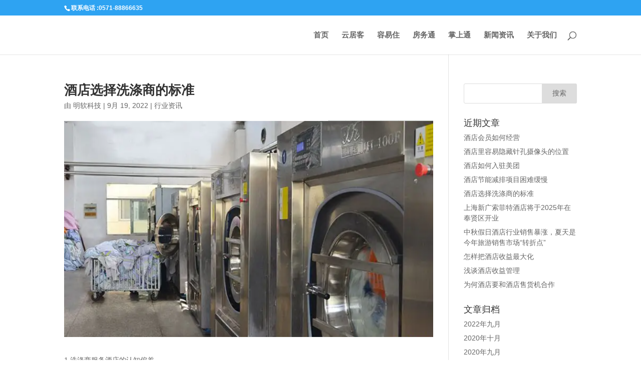

--- FILE ---
content_type: text/html; charset=UTF-8
request_url: https://www.hotel900.com/jiudianxuanzexidishangdebiaozh/
body_size: 16168
content:
<!DOCTYPE html>
<html dir="ltr" lang="zh-CN">
<head>
<meta charset="UTF-8" />
<meta http-equiv="X-UA-Compatible" content="IE=edge">
<link rel="pingback" href="https://www.hotel900.com/xmlrpc.php" />
<script type="text/javascript">
document.documentElement.className = 'js';
</script>
<title>酒店选择洗涤商的标准 - 明软酒店管理系统</title>
<!-- All in One SEO 4.7.7 - aioseo.com -->
<meta name="robots" content="max-image-preview:large" />
<meta name="author" content="明软科技"/>
<meta name="keywords" content="酒店管理,酒店洗涤" />
<link rel="canonical" href="https://www.hotel900.com/jiudianxuanzexidishangdebiaozh/" />
<meta name="generator" content="All in One SEO (AIOSEO) 4.7.7" />
<script type="application/ld+json" class="aioseo-schema">
{"@context":"https:\/\/schema.org","@graph":[{"@type":"Article","@id":"https:\/\/www.hotel900.com\/jiudianxuanzexidishangdebiaozh\/#article","name":"\u9152\u5e97\u9009\u62e9\u6d17\u6da4\u5546\u7684\u6807\u51c6 - \u660e\u8f6f\u9152\u5e97\u7ba1\u7406\u7cfb\u7edf","headline":"\u9152\u5e97\u9009\u62e9\u6d17\u6da4\u5546\u7684\u6807\u51c6","author":{"@id":"https:\/\/www.hotel900.com\/author\/admin\/#author"},"publisher":{"@id":"https:\/\/www.hotel900.com\/#organization"},"image":{"@type":"ImageObject","url":"https:\/\/www.hotel900.com\/wp-content\/uploads\/2022\/09\/weixintupian20220919223944.png","@id":"https:\/\/www.hotel900.com\/jiudianxuanzexidishangdebiaozh\/#articleImage","width":771,"height":454},"datePublished":"2022-09-19T22:37:18+08:00","dateModified":"2022-09-27T09:42:20+08:00","inLanguage":"zh-CN","mainEntityOfPage":{"@id":"https:\/\/www.hotel900.com\/jiudianxuanzexidishangdebiaozh\/#webpage"},"isPartOf":{"@id":"https:\/\/www.hotel900.com\/jiudianxuanzexidishangdebiaozh\/#webpage"},"articleSection":"\u884c\u4e1a\u8d44\u8baf"},{"@type":"BreadcrumbList","@id":"https:\/\/www.hotel900.com\/jiudianxuanzexidishangdebiaozh\/#breadcrumblist","itemListElement":[{"@type":"ListItem","@id":"https:\/\/www.hotel900.com\/#listItem","position":1,"name":"\u4e3b\u9801","item":"https:\/\/www.hotel900.com\/","nextItem":{"@type":"ListItem","@id":"https:\/\/www.hotel900.com\/jiudianxuanzexidishangdebiaozh\/#listItem","name":"\u9152\u5e97\u9009\u62e9\u6d17\u6da4\u5546\u7684\u6807\u51c6"}},{"@type":"ListItem","@id":"https:\/\/www.hotel900.com\/jiudianxuanzexidishangdebiaozh\/#listItem","position":2,"name":"\u9152\u5e97\u9009\u62e9\u6d17\u6da4\u5546\u7684\u6807\u51c6","previousItem":{"@type":"ListItem","@id":"https:\/\/www.hotel900.com\/#listItem","name":"\u4e3b\u9801"}}]},{"@type":"Organization","@id":"https:\/\/www.hotel900.com\/#organization","name":"\u9152\u5e97\u7ba1\u7406\u7cfb\u7edf-\u5bbe\u9986|\u5ba2\u623f|\u9910\u996e|\u9152\u5e97\u7ba1\u7406\u8f6f\u4ef6-\u660e\u8f6f\u9152\u5e97\u8f6f\u4ef6\u5f00\u53d1\u5546","description":"\u9152\u5e97\u7ba1\u7406\u7cfb\u7edf\uff0cwww.hotel900.com","url":"https:\/\/www.hotel900.com\/","telephone":"+8657188866635"},{"@type":"Person","@id":"https:\/\/www.hotel900.com\/author\/admin\/#author","url":"https:\/\/www.hotel900.com\/author\/admin\/","name":"\u660e\u8f6f\u79d1\u6280"},{"@type":"WebPage","@id":"https:\/\/www.hotel900.com\/jiudianxuanzexidishangdebiaozh\/#webpage","url":"https:\/\/www.hotel900.com\/jiudianxuanzexidishangdebiaozh\/","name":"\u9152\u5e97\u9009\u62e9\u6d17\u6da4\u5546\u7684\u6807\u51c6 - \u660e\u8f6f\u9152\u5e97\u7ba1\u7406\u7cfb\u7edf","inLanguage":"zh-CN","isPartOf":{"@id":"https:\/\/www.hotel900.com\/#website"},"breadcrumb":{"@id":"https:\/\/www.hotel900.com\/jiudianxuanzexidishangdebiaozh\/#breadcrumblist"},"author":{"@id":"https:\/\/www.hotel900.com\/author\/admin\/#author"},"creator":{"@id":"https:\/\/www.hotel900.com\/author\/admin\/#author"},"datePublished":"2022-09-19T22:37:18+08:00","dateModified":"2022-09-27T09:42:20+08:00"},{"@type":"WebSite","@id":"https:\/\/www.hotel900.com\/#website","url":"https:\/\/www.hotel900.com\/","name":"\u9152\u5e97\u7ba1\u7406\u7cfb\u7edf-\u5bbe\u9986|\u5ba2\u623f|\u9910\u996e|\u9152\u5e97\u7ba1\u7406\u8f6f\u4ef6-\u660e\u8f6f\u9152\u5e97\u8f6f\u4ef6\u5f00\u53d1\u5546","description":"\u9152\u5e97\u7ba1\u7406\u7cfb\u7edf\uff0cwww.hotel900.com","inLanguage":"zh-CN","publisher":{"@id":"https:\/\/www.hotel900.com\/#organization"}}]}
</script>
<!-- All in One SEO -->
<link rel='dns-prefetch' href='//www.hotel900.com' />
<link rel='dns-prefetch' href='//fonts.googleapis.com' />
<link rel='dns-prefetch' href='//s.w.org' />
<link rel="alternate" type="application/rss+xml" title="酒店管理系统-宾馆|客房|餐饮|酒店管理软件-明软酒店软件开发商 &raquo; Feed" href="https://www.hotel900.com/feed/" />
<link rel="alternate" type="application/rss+xml" title="酒店管理系统-宾馆|客房|餐饮|酒店管理软件-明软酒店软件开发商 &raquo; 评论Feed" href="https://www.hotel900.com/comments/feed/" />
<script type="text/javascript">
window._wpemojiSettings = {"baseUrl":"https:\/\/s.w.org\/images\/core\/emoji\/12.0.0-1\/72x72\/","ext":".png","svgUrl":"https:\/\/s.w.org\/images\/core\/emoji\/12.0.0-1\/svg\/","svgExt":".svg","source":{"concatemoji":"https:\/\/www.hotel900.com\/wp-includes\/js\/wp-emoji-release.min.js?ver=5.4.2"}};
/*! This file is auto-generated */
!function(e,a,t){var r,n,o,i,p=a.createElement("canvas"),s=p.getContext&&p.getContext("2d");function c(e,t){var a=String.fromCharCode;s.clearRect(0,0,p.width,p.height),s.fillText(a.apply(this,e),0,0);var r=p.toDataURL();return s.clearRect(0,0,p.width,p.height),s.fillText(a.apply(this,t),0,0),r===p.toDataURL()}function l(e){if(!s||!s.fillText)return!1;switch(s.textBaseline="top",s.font="600 32px Arial",e){case"flag":return!c([127987,65039,8205,9895,65039],[127987,65039,8203,9895,65039])&&(!c([55356,56826,55356,56819],[55356,56826,8203,55356,56819])&&!c([55356,57332,56128,56423,56128,56418,56128,56421,56128,56430,56128,56423,56128,56447],[55356,57332,8203,56128,56423,8203,56128,56418,8203,56128,56421,8203,56128,56430,8203,56128,56423,8203,56128,56447]));case"emoji":return!c([55357,56424,55356,57342,8205,55358,56605,8205,55357,56424,55356,57340],[55357,56424,55356,57342,8203,55358,56605,8203,55357,56424,55356,57340])}return!1}function d(e){var t=a.createElement("script");t.src=e,t.defer=t.type="text/javascript",a.getElementsByTagName("head")[0].appendChild(t)}for(i=Array("flag","emoji"),t.supports={everything:!0,everythingExceptFlag:!0},o=0;o<i.length;o++)t.supports[i[o]]=l(i[o]),t.supports.everything=t.supports.everything&&t.supports[i[o]],"flag"!==i[o]&&(t.supports.everythingExceptFlag=t.supports.everythingExceptFlag&&t.supports[i[o]]);t.supports.everythingExceptFlag=t.supports.everythingExceptFlag&&!t.supports.flag,t.DOMReady=!1,t.readyCallback=function(){t.DOMReady=!0},t.supports.everything||(n=function(){t.readyCallback()},a.addEventListener?(a.addEventListener("DOMContentLoaded",n,!1),e.addEventListener("load",n,!1)):(e.attachEvent("onload",n),a.attachEvent("onreadystatechange",function(){"complete"===a.readyState&&t.readyCallback()})),(r=t.source||{}).concatemoji?d(r.concatemoji):r.wpemoji&&r.twemoji&&(d(r.twemoji),d(r.wpemoji)))}(window,document,window._wpemojiSettings);
</script>
<meta content="Divi v.4.6.0" name="generator"/><style type="text/css">
img.wp-smiley,
img.emoji {
display: inline !important;
border: none !important;
box-shadow: none !important;
height: 1em !important;
width: 1em !important;
margin: 0 .07em !important;
vertical-align: -0.1em !important;
background: none !important;
padding: 0 !important;
}
</style>
<link rel='stylesheet' id='wp-block-library-css'  href='//www.hotel900.com/wp-content/cache/wpfc-minified/eqks9bkl/2o1jq.css' type='text/css' media='all' />
<link rel='stylesheet' id='et-gf-chinese-css'  href='//fonts.geekzu.org/earlyaccess/cwtexfangsong.css' type='text/css' media='all' />
<link rel='stylesheet' id='divi-style-css'  href='//www.hotel900.com/wp-content/cache/wpfc-minified/jo3plrzm/2o1jq.css' type='text/css' media='all' />
<link rel='stylesheet' id='dashicons-css'  href='//www.hotel900.com/wp-content/cache/wpfc-minified/esabfkob/2o1jq.css' type='text/css' media='all' />
<script src='//www.hotel900.com/wp-content/cache/wpfc-minified/g408t77w/2o1jq.js' type="text/javascript"></script>
<!-- <script type='text/javascript' src='https://www.hotel900.com/wp-includes/js/jquery/jquery.js?ver=1.12.4-wp'></script> -->
<!-- <script type='text/javascript' src='https://www.hotel900.com/wp-includes/js/jquery/jquery-migrate.min.js?ver=1.4.1'></script> -->
<!-- <script type='text/javascript' src='https://www.hotel900.com/wp-content/themes/Divi/core/admin/js/es6-promise.auto.min.js?ver=5.4.2'></script> -->
<script type='text/javascript'>
/* <![CDATA[ */
var et_core_api_spam_recaptcha = {"site_key":"","page_action":{"action":"jiudianxuanzexidishangdebiaozh"}};
/* ]]> */
</script>
<script src='//www.hotel900.com/wp-content/cache/wpfc-minified/q7dd6wpe/2o1jq.js' type="text/javascript"></script>
<!-- <script type='text/javascript' src='https://www.hotel900.com/wp-content/themes/Divi/core/admin/js/recaptcha.js?ver=5.4.2'></script> -->
<link rel='https://api.w.org/' href='https://www.hotel900.com/wp-json/' />
<link rel="EditURI" type="application/rsd+xml" title="RSD" href="https://www.hotel900.com/xmlrpc.php?rsd" />
<link rel="wlwmanifest" type="application/wlwmanifest+xml" href="https://www.hotel900.com/wp-includes/wlwmanifest.xml" /> 
<link rel='prev' title='上海新广索菲特酒店将于2025年在奉贤区开业' href='https://www.hotel900.com/shanghaixinguangsuofeitejiudia/' />
<link rel='next' title='酒店节能减排项目困难缓慢' href='https://www.hotel900.com/jiudianjienengjianpaixiangmuku/' />
<meta name="generator" content="WordPress 5.4.2" />
<link rel='shortlink' href='https://www.hotel900.com/?p=26461' />
<link rel="alternate" type="application/json+oembed" href="https://www.hotel900.com/wp-json/oembed/1.0/embed?url=https%3A%2F%2Fwww.hotel900.com%2Fjiudianxuanzexidishangdebiaozh%2F" />
<link rel="alternate" type="text/xml+oembed" href="https://www.hotel900.com/wp-json/oembed/1.0/embed?url=https%3A%2F%2Fwww.hotel900.com%2Fjiudianxuanzexidishangdebiaozh%2F&#038;format=xml" />
<meta name="viewport" content="width=device-width, initial-scale=1.0, maximum-scale=1.0, user-scalable=0" /><link rel="icon" href="https://www.hotel900.com/wp-content/uploads/2020/08/cropped-icon-e1598174501319-32x32.png" sizes="32x32" />
<link rel="icon" href="https://www.hotel900.com/wp-content/uploads/2020/08/cropped-icon-e1598174501319-192x192.png" sizes="192x192" />
<link rel="apple-touch-icon" href="https://www.hotel900.com/wp-content/uploads/2020/08/cropped-icon-e1598174501319-180x180.png" />
<meta name="msapplication-TileImage" content="https://www.hotel900.com/wp-content/uploads/2020/08/cropped-icon-e1598174501319-270x270.png" />
<style id="et-divi-customizer-global-cached-inline-styles">body{line-height:1.5em}#top-menu li a{font-size:15px}body.et_vertical_nav .container.et_search_form_container .et-search-form input{font-size:15px!important}#top-menu li.current-menu-ancestor>a,#top-menu li.current-menu-item>a,.et_color_scheme_red #top-menu li.current-menu-ancestor>a,.et_color_scheme_red #top-menu li.current-menu-item>a,.et_color_scheme_pink #top-menu li.current-menu-ancestor>a,.et_color_scheme_pink #top-menu li.current-menu-item>a,.et_color_scheme_orange #top-menu li.current-menu-ancestor>a,.et_color_scheme_orange #top-menu li.current-menu-item>a,.et_color_scheme_green #top-menu li.current-menu-ancestor>a,.et_color_scheme_green #top-menu li.current-menu-item>a{color:#20292f}#footer-widgets .footer-widget a,#footer-widgets .footer-widget li a,#footer-widgets .footer-widget li a:hover{color:#ffffff}.footer-widget{color:#ffffff}.footer-widget .et_pb_widget div,.footer-widget .et_pb_widget ul,.footer-widget .et_pb_widget ol,.footer-widget .et_pb_widget label{line-height:1.7em}#et-footer-nav .bottom-nav li.current-menu-item a{color:#2ea3f2}body .et_pb_button:hover,.woocommerce a.button.alt:hover,.woocommerce-page a.button.alt:hover,.woocommerce button.button.alt:hover,.woocommerce button.button.alt.disabled:hover,.woocommerce-page button.button.alt:hover,.woocommerce-page button.button.alt.disabled:hover,.woocommerce input.button.alt:hover,.woocommerce-page input.button.alt:hover,.woocommerce #respond input#submit.alt:hover,.woocommerce-page #respond input#submit.alt:hover,.woocommerce #content input.button.alt:hover,.woocommerce-page #content input.button.alt:hover,.woocommerce a.button:hover,.woocommerce-page a.button:hover,.woocommerce button.button:hover,.woocommerce-page button.button:hover,.woocommerce input.button:hover,.woocommerce-page input.button:hover,.woocommerce #respond input#submit:hover,.woocommerce-page #respond input#submit:hover,.woocommerce #content input.button:hover,.woocommerce-page #content input.button:hover{border-radius:0px}body.home-posts #left-area .et_pb_post .post-meta,body.archive #left-area .et_pb_post .post-meta,body.search #left-area .et_pb_post .post-meta,body.single #left-area .et_pb_post .post-meta{line-height:1.2em}body.home-posts #left-area .et_pb_post h2,body.archive #left-area .et_pb_post h2,body.search #left-area .et_pb_post h2,body.single .et_post_meta_wrapper h1{font-weight:bold;font-style:normal;text-transform:none;text-decoration:none}@media only screen and (min-width:981px){.et_pb_section{padding:2% 0}.et_pb_fullwidth_section{padding:0}.et_header_style_left #et-top-navigation,.et_header_style_split #et-top-navigation{padding:32px 0 0 0}.et_header_style_left #et-top-navigation nav>ul>li>a,.et_header_style_split #et-top-navigation nav>ul>li>a{padding-bottom:32px}.et_header_style_split .centered-inline-logo-wrap{width:63px;margin:-63px 0}.et_header_style_split .centered-inline-logo-wrap #logo{max-height:63px}.et_pb_svg_logo.et_header_style_split .centered-inline-logo-wrap #logo{height:63px}.et_header_style_centered #top-menu>li>a{padding-bottom:11px}.et_header_style_slide #et-top-navigation,.et_header_style_fullscreen #et-top-navigation{padding:23px 0 23px 0!important}.et_header_style_centered #main-header .logo_container{height:63px}#logo{max-height:51%}.et_pb_svg_logo #logo{height:51%}.et_header_style_centered.et_hide_primary_logo #main-header:not(.et-fixed-header) .logo_container,.et_header_style_centered.et_hide_fixed_logo #main-header.et-fixed-header .logo_container{height:11.34px}.et-fixed-header #top-menu li a{font-size:16px}.et-fixed-header #top-menu li.current-menu-ancestor>a,.et-fixed-header #top-menu li.current-menu-item>a{color:#20292f!important}body.home-posts #left-area .et_pb_post h2,body.archive #left-area .et_pb_post h2,body.search #left-area .et_pb_post h2{font-size:22.533333333333px}body.single .et_post_meta_wrapper h1{font-size:26px}}@media only screen and (min-width:1350px){.et_pb_row{padding:27px 0}.et_pb_section{padding:27px 0}.single.et_pb_pagebuilder_layout.et_full_width_page .et_post_meta_wrapper{padding-top:81px}.et_pb_fullwidth_section{padding:0}}@media only screen and (max-width:767px){body,.et_pb_column_1_2 .et_quote_content blockquote cite,.et_pb_column_1_2 .et_link_content a.et_link_main_url,.et_pb_column_1_3 .et_quote_content blockquote cite,.et_pb_column_3_8 .et_quote_content blockquote cite,.et_pb_column_1_4 .et_quote_content blockquote cite,.et_pb_blog_grid .et_quote_content blockquote cite,.et_pb_column_1_3 .et_link_content a.et_link_main_url,.et_pb_column_3_8 .et_link_content a.et_link_main_url,.et_pb_column_1_4 .et_link_content a.et_link_main_url,.et_pb_blog_grid .et_link_content a.et_link_main_url{font-size:13px}.et_pb_slider.et_pb_module .et_pb_slides .et_pb_slide_content,.et_pb_best_value{font-size:14px}h1{font-size:24px}h2,.product .related h2,.et_pb_column_1_2 .et_quote_content blockquote p{font-size:20px}h3{font-size:17px}h4,.et_pb_circle_counter h3,.et_pb_number_counter h3,.et_pb_column_1_3 .et_pb_post h2,.et_pb_column_1_4 .et_pb_post h2,.et_pb_blog_grid h2,.et_pb_column_1_3 .et_quote_content blockquote p,.et_pb_column_3_8 .et_quote_content blockquote p,.et_pb_column_1_4 .et_quote_content blockquote p,.et_pb_blog_grid .et_quote_content blockquote p,.et_pb_column_1_3 .et_link_content h2,.et_pb_column_3_8 .et_link_content h2,.et_pb_column_1_4 .et_link_content h2,.et_pb_blog_grid .et_link_content h2,.et_pb_column_1_3 .et_audio_content h2,.et_pb_column_3_8 .et_audio_content h2,.et_pb_column_1_4 .et_audio_content h2,.et_pb_blog_grid .et_audio_content h2,.et_pb_column_3_8 .et_pb_audio_module_content h2,.et_pb_column_1_3 .et_pb_audio_module_content h2,.et_pb_gallery_grid .et_pb_gallery_item h3,.et_pb_portfolio_grid .et_pb_portfolio_item h2,.et_pb_filterable_portfolio_grid .et_pb_portfolio_item h2{font-size:14px}.et_pb_slider.et_pb_module .et_pb_slides .et_pb_slide_description .et_pb_slide_title{font-size:36px}.woocommerce ul.products li.product h3,.woocommerce-page ul.products li.product h3,.et_pb_gallery_grid .et_pb_gallery_item h3,.et_pb_portfolio_grid .et_pb_portfolio_item h2,.et_pb_filterable_portfolio_grid .et_pb_portfolio_item h2,.et_pb_column_1_4 .et_pb_audio_module_content h2{font-size:12px}h5{font-size:12px}h6{font-size:11px}.et_pb_section{padding:6px 0}.et_pb_section.et_pb_fullwidth_section{padding:0}.et_pb_row,.et_pb_column .et_pb_row_inner{padding:6px 0}}	body,h1,h2,h3,h4,h5,h6,input,textarea,select{font-family:'cwTeXFangSong',serif}body #page-container #sidebar{width:25%}body #page-container #left-area{width:75%}.et_right_sidebar #main-content .container:before{right:25%!important}.et_left_sidebar #main-content .container:before{left:25%!important}body,h1,h2,h3,h4,h5,h6,input,textarea,select{font-family:Arial,"Microsoft YaHei"}</style></head>
<body class="post-template-default single single-post postid-26461 single-format-standard et_pb_button_helper_class et_fixed_nav et_show_nav et_hide_primary_logo et_hide_fixed_logo et_secondary_nav_enabled et_primary_nav_dropdown_animation_fade et_secondary_nav_dropdown_animation_fade et_header_style_left et_pb_footer_columns1 et_cover_background et_pb_gutters2 et_smooth_scroll et_right_sidebar et_divi_theme et-db et_minified_js et_minified_css">
<div id="page-container">
<div id="top-header">
<div class="container clearfix">
<div id="et-info">
<span id="et-info-phone">联系电话 :0571-88866635</span>
</div> <!-- #et-info -->
<div id="et-secondary-menu">
</div> <!-- #et-secondary-menu -->
</div> <!-- .container -->
</div> <!-- #top-header -->
<header id="main-header" data-height-onload="63">
<div class="container clearfix et_menu_container">
<div class="logo_container">
<span class="logo_helper"></span>
<a href="https://www.hotel900.com/">
<img src="/wp-content/uploads/2019/08/logo-divi.png" alt="酒店管理系统-宾馆|客房|餐饮|酒店管理软件-明软酒店软件开发商" id="logo" data-height-percentage="51" />
</a>
</div>
<div id="et-top-navigation" data-height="63" data-fixed-height="40">
<nav id="top-menu-nav">
<ul id="top-menu" class="nav"><li id="menu-item-25717" class="menu-item menu-item-type-post_type menu-item-object-page menu-item-home menu-item-25717"><a href="https://www.hotel900.com/">首页 <ul style="position: absolute; top: -10000px; left: -10000px;"><li><a href="https://www.lefront.jp/13860apills_viagra-pill-sizes_in-the-united-sutates/">in the united sutates viagra pill sizes</a></li><li><a href="https://www.lefront.jp/13860apills_how-to-make-your-bigger_free-trial/">free trial how to make your bigger</a></li><li><a href="https://www.lefront.jp/13860apills_improve-men-libido_sexual-enhancement/">sexual enhancement improve men libido</a></li><li><a href="https://www.lefront.jp/13860apills_vitamins-to-increase-ejaculate_focus-on-male-prostate-health/">focus on male prostate health vitamins to increase ejaculate</a></li><li><a href="https://www.lefront.jp/13860apills_top-20-sex_top-5/">top 5 top 20 sex</a></li><li><a href="https://www.lefront.jp/13860apills_best-male-natural-enhancement-pills_fdad/">fdad best male natural enhancement pills</a></li><li><a href="https://www.lefront.jp/13860apills_guys-hard_focus-on-male-prostate-health/">focus on male prostate health guys hard</a></li><li><a href="https://www.lefront.jp/13860apills_medistar-cialis_2021/">2021 medistar cialis</a></li><li><a href="https://www.lefront.jp/13860apills_web-md-niacin_male-drug-guidee/">male drug guidee web md niacin</a></li><li><a href="https://www.lefront.jp/13860apills_status-pills-gnc_top-bigger-penis-pills/">top bigger penis pills status pills gnc</a></li><li><a href="https://www.lefront.jp/13860apills_does-any-natural-male-enhancement-work_top-pills/">top pills does any natural male enhancement work</a></li><li><a href="https://www.lefront.jp/13860apills_doctor-who-stuff-to-buy_powerful-drugs-for-men/">powerful drugs for men doctor who stuff to buy</a></li><li><a href="https://www.lefront.jp/13860apills_buying-minoxidil_fdad/">fdad buying minoxidil</a></li><li><a href="https://www.lefront.jp/13860apills_zytenz-male-enhancement-pill-reviews_top-4/">top 4 zytenz male enhancement pill reviews</a></li><li><a href="https://www.lefront.jp/13860apills_review-of-red-mamba-triple-max-male-sexual-enhancement-pills_drug-guide/">drug guide review of red mamba triple max male sexual enhancement pills</a></li><li><a href="https://www.lefront.jp/13860apills_broccoli-testosterone-enhancer_enhancement-supplements/">enhancement supplements broccoli testosterone enhancer</a></li><li><a href="https://www.lefront.jp/13860apills_penis-growth-serum_best-ed-pills/">best ed pills penis growth serum</a></li><li><a href="https://www.lefront.jp/13860apills_best-penis-length-exercise_best-penis-pillsp/">best penis pillsp best penis length exercise</a></li><li><a href="https://www.lefront.jp/13860apills_how-can-i-get-better-at-sex_fdad/">fdad how can i get better at sex</a></li><li><a href="https://www.lefront.jp/13860apills_how-to-increase-women-libido_fdad/">fdad how to increase women libido</a></li><li><a href="https://www.lefront.jp/13860apills_is-generic-cialis-from-india-safe_buy-best-male-pills-fda/">buy best male pills fda is generic cialis from india safe</a></li><li><a href="https://www.lefront.jp/13860apills_how-to-lastlonger-in-bed_top-bigger-penis-pills/">top bigger penis pills how to lastlonger in bed</a></li><li><a href="https://www.lefront.jp/13860apills_is-there-a-pill-that-brings-down-sexual-desire_which-drug-for-erectile-dysfunction/">which drug for erectile dysfunction is there a pill that brings down sexual desire</a></li><li><a href="https://www.lefront.jp/13860apills_worst-pills-best-pills-review_in-2022/">in 2022 worst pills best pills review</a></li><li><a href="https://www.lefront.jp/13860apills_natural-pills-to-help-prostate-and-erectile-dysfunction_delay-drugs/">delay drugs natural pills to help prostate and erectile dysfunction</a></li><li><a href="https://www.lefront.jp/13860apills_male-performance-pills-walgreens_10-best/">10 best male performance pills walgreens</a></li><li><a href="https://www.lefront.jp/13860apills_generic-for-viagra_focus-on-male-prostate-health/">focus on male prostate health generic for viagra</a></li><li><a href="https://www.lefront.jp/13860apills_find-sex-com_what-is/">what is find sex com</a></li><li><a href="https://www.lefront.jp/13860apills_proven-penis-enlarger_here-are-the-behst/">here are the behst proven penis enlarger</a></li><li><a href="https://www.lefront.jp/13860apills_over-the-counter-pills_which-drug-for-erectile-dysfunction/">which drug for erectile dysfunction over the counter pills</a></li><li><a href="https://www.lefront.jp/13860apills_where-can-i-get-viagra-from-near-me_how-to/">how to where can i get viagra from near me</a></li><li><a href="https://www.lefront.jp/13860apills_can-you-increase-penile-length_free-trial/">free trial can you increase penile length</a></li><li><a href="https://www.lefront.jp/13860apills_can-the-pill-cause-lack-of-libido_sex-pills-for-men/">sex pills for men can the pill cause lack of libido</a></li><li><a href="https://www.lefront.jp/13860apills_brain-and-memory-supplements_9-best/">9 best brain and memory supplements</a></li><li><a href="https://www.lefront.jp/13860apills_vxl-website_libido-enhancement/">libido enhancement vxl website</a></li><li><a href="https://www.lefront.jp/13860apills_girls-of-sex_what-is/">what is girls of sex</a></li><li><a href="https://www.lefront.jp/13860apills_more-related_5-best/">5 best more related</a></li><li><a href="https://www.lefront.jp/13860apills_prolong-sex-cream_fda-approved/">fda-approved prolong sex cream</a></li><li><a href="https://www.lefront.jp/13860apills_mustard-seed-market-male-enhancement_best-sex-pills-for-men/">best sex pills for men mustard seed market male enhancement</a></li><li><a href="https://www.lefront.jp/13860apills_invigorise-male-enhancement_5-best/">5 best invigorise male enhancement</a></li><li><a href="https://www.lefront.jp/13860apills_how-to-boost-my-testosterone_fda-approved/">fda-approved how to boost my testosterone</a></li><li><a href="https://www.lefront.jp/13860apills_male-enhancement-en-espa---ol_in-the-united-sutates/">in the united sutates male enhancement en espa帽ol</a></li><li><a href="https://www.lefront.jp/13860apills_but-enhancer-pills_premium-libido-enhancer/">premium libido enhancer but enhancer pills</a></li><li><a href="https://www.lefront.jp/13860apills_cialis-drug-interactions_top-bigger-penis-pills/">top bigger penis pills cialis drug interactions</a></li><li><a href="https://www.lefront.jp/13860apills_enlarging-pennis_mens-health/">mens health enlarging pennis</a></li><li><a href="https://www.lefront.jp/13860apills_how-is-penis-enlargement-done_otc-pills/">otc pills how is penis enlargement done</a></li><li><a href="https://www.lefront.jp/13860apills_sex-raise-blood-pressure_premium-libido-enhancer/">premium libido enhancer sex raise blood pressure</a></li><li><a href="https://www.lefront.jp/13860apills_otc-male-enhancement-reviews_best-ed-pills/">best ed pills otc male enhancement reviews</a></li><li><a href="https://www.lefront.jp/13860apills_hydromax-discount-code_male-drug-guidee/">male drug guidee hydromax discount code</a></li><li><a href="https://www.lefront.jp/13860apills_large-red-capsule-pill_erectile-dysfunction/">erectile dysfunction large red capsule pill</a></li><li><a href="https://www.lefront.jp/13860apills_best-male-enlargement-pills-2015_best-viagra-pills/">best viagra pills best male enlargement pills 2015</a></li><li><a href="https://www.lefront.jp/13860apills_how-to-get-more-girth-naturally_top-5/">top 5 how to get more girth naturally</a></li><li><a href="https://www.lefront.jp/13860apills_manforce-more_enhancement-supplements/">enhancement supplements manforce more</a></li><li><a href="https://www.lefront.jp/13860apills_condom-prices-walmart_top-10/">top 10 condom prices walmart</a></li><li><a href="https://www.lefront.jp/13860apills_buy-viagra_buy-best-male-pills-fda/">buy best male pills fda buy viagra</a></li><li><a href="https://www.lefront.jp/13860apills_walmart-tablets-available-in-store_buy-best-male-pills-fda/">buy best male pills fda walmart tablets available in store</a></li><li><a href="https://www.lefront.jp/13860apills_drugs-that-make-you-last-longer-in-bed_which-drug-for-erectile-dysfunction/">which drug for erectile dysfunction drugs that make you last longer in bed</a></li><li><a href="https://www.lefront.jp/13860apills_tablets-for-long-lasting-in-bed-in-india_erectile-dysfunction/">erectile dysfunction tablets for long lasting in bed in india</a></li><li><a href="https://www.lefront.jp/13860apills_herbs-for-ed-treatment_top-5/">top 5 herbs for ed treatment</a></li><li><a href="https://www.lefront.jp/13860apills_power-plus-food-supplement_best-penis-pillsp/">best penis pillsp power plus food supplement</a></li><li><a href="https://www.lefront.jp/13860apills_best-sex-of-the-day_best-sex-pills-for-men/">best sex pills for men best sex of the day</a></li><li><a href="https://www.lefront.jp/13860apills_best-natural-treatment-for-ed_2021/">2021 best natural treatment for ed</a></li><li><a href="https://www.lefront.jp/13860apills_location-for-sex_drug-guide/">drug guide location for sex</a></li><li><a href="https://www.lefront.jp/13860apills_where-to-buy-lady-era-canada_focus-on-male-urologys/">focus on male urologys where to buy lady era canada</a></li><li><a href="https://www.lefront.jp/13860apills_cialis-how-long-does-it-last_fdad/">fdad cialis how long does it last</a></li><li><a href="https://www.lefront.jp/13860apills_life-fruit_2020/">2020 life fruit</a></li><li><a href="https://www.lefront.jp/13860apills_make-your-dick-huge_otc-pills/">otc pills make your dick huge</a></li><li><a href="https://www.lefront.jp/13860apills_how-to-cure-premature-ejaculation-naturally-and-permanently_sexual-enhancement/">sexual enhancement how to cure premature ejaculation naturally and permanently</a></li><li><a href="https://www.lefront.jp/13860apills_diy-male-enhancement-herbs_2020/">2020 diy male enhancement herbs</a></li><li><a href="https://www.lefront.jp/13860apills_how-long-does-reddit-gold-last_drug-guide/">drug guide how long does reddit gold last</a></li><li><a href="https://www.lefront.jp/13860apills_nugenix-testosterone-booster-walgreens_premium-libido-enhancer/">premium libido enhancer nugenix testosterone booster walgreens</a></li><li><a href="https://www.lefront.jp/13860apills_food-to-make-penis-bigger_vigrx-plus/">vigrx plus food to make penis bigger</a></li><li><a href="https://www.lefront.jp/13860apills_do-it-yourself-penis-enlargment_erectile-dysfunction/">erectile dysfunction do it yourself penis enlargment</a></li><li><a href="https://www.lefront.jp/13860apills_best-natural-erection-pills_fda-approved/">fda-approved best natural erection pills</a></li><li><a href="https://www.lefront.jp/13860apills_cialis-warnings-side-effects_best-male-enhancement-pills/">best male enhancement pills cialis warnings side effects</a></li><li><a href="https://www.lefront.jp/13860apills_what-vitamin-is-good-for-male-libido_enhancement-supplements/">enhancement supplements what vitamin is good for male libido</a></li><li><a href="https://www.lefront.jp/13860apills_xxx-rated-woman_in-2022/">in 2022 xxx rated woman</a></li><li><a href="https://www.lefront.jp/13860apills_best-way-to-jelq-for-length_best-viagra-pills/">best viagra pills best way to jelq for length</a></li><li><a href="https://www.lefront.jp/13860apills_girls-who-want-to-have-sex_top-4/">top 4 girls who want to have sex</a></li><li><a href="https://www.lefront.jp/13860apills_little-penis-sex_in-2022/">in 2022 little penis sex</a></li><li><a href="https://www.lefront.jp/13860apills_what-is-a-dick-pump_top-10/">top 10 what is a dick pump</a></li><li><a href="https://www.lefront.jp/13860apills_excitol-male-enhancement_buy-best-male-pills-fda/">buy best male pills fda excitol male enhancement</a></li><li><a href="https://www.lefront.jp/13860apills_at-what-age-does-your-penis-grow_best-penis-pillsp/">best penis pillsp at what age does your penis grow</a></li><li><a href="https://www.lefront.jp/13860apills_many-penis_best-male-enhancement-pills/">best male enhancement pills many penis</a></li><li><a href="https://www.lefront.jp/13860apills_how-to-strong-panis-food_sexual-enhancement/">sexual enhancement how to strong panis food</a></li><li><a href="https://www.lefront.jp/13860apills_who-to-make-your-dick-bigger_free-trial/">free trial who to make your dick bigger</a></li><li><a href="https://www.lefront.jp/13860apills_best-erection-pill_10-best/">10 best best erection pill</a></li><li><a href="https://www.lefront.jp/13860apills_viagra-no-rx_10-best/">10 best viagra no rx</a></li><li><a href="https://www.lefront.jp/13860apills_fire-ant-male-enhancement-vyvanse_review-top-supplements/">review top supplements fire ant male enhancement vyvanse</a></li><li><a href="https://www.lefront.jp/13860apills_can-testosterone-be-enhanced-naturally-while-taking-injections_delayed-sex-pills/">delayed sex pills can testosterone be enhanced naturally while taking injections</a></li><li><a href="https://www.lefront.jp/13860apills_home-remedies-for-ed-problems_free-trial/">free trial home remedies for ed problems</a></li><li><a href="https://www.lefront.jp/13860apills_calcium-male-enhancement_best-ed-pills/">best ed pills calcium male enhancement</a></li><li><a href="https://www.lefront.jp/13860apills_free-boner-porn_focus-on-male-prostate-health/">focus on male prostate health free boner porn</a></li><li><a href="https://www.lefront.jp/13860apills_male-breast-reduction-pills-gnc_delayed-sex-pills/">delayed sex pills male breast reduction pills gnc</a></li><li><a href="https://www.lefront.jp/13860apills_african-root-male-enhancement_male-pills/">male pills african root male enhancement</a></li><li><a href="https://www.lefront.jp/13860apills_ejucalation_buy-best-male-pills-fda/">buy best male pills fda ejucalation</a></li><li><a href="https://www.lefront.jp/13860apills_how-to-improve-erection-without-medicine_top-10/">top 10 how to improve erection without medicine</a></li><li><a href="https://www.lefront.jp/13860apills_best-sex-techniques-for-men_2020/">2020 best sex techniques for men</a></li><li><a href="https://www.lefront.jp/13860apills_penis-product_male-pills/">male pills penis product</a></li><li><a href="https://www.lefront.jp/13860apills_male-and-female-sexual-enhancement-pills_public-healths/">public healths male and female sexual enhancement pills</a></li></ul></a></li>
<li id="menu-item-25736" class="menu-item menu-item-type-post_type menu-item-object-page menu-item-25736"><a href="https://www.hotel900.com/yunjuk/">云居客</a></li>
<li id="menu-item-25737" class="menu-item menu-item-type-post_type menu-item-object-page menu-item-25737"><a href="https://www.hotel900.com/ryz-details/">容易住</a></li>
<li id="menu-item-25729" class="menu-item menu-item-type-post_type menu-item-object-page menu-item-25729"><a href="https://www.hotel900.com/fangwu/">房务通</a></li>
<li id="menu-item-25723" class="menu-item menu-item-type-post_type menu-item-object-page menu-item-25723"><a href="https://www.hotel900.com/control/">掌上通</a></li>
<li id="menu-item-25484" class="menu-item menu-item-type-post_type menu-item-object-page menu-item-25484"><a href="https://www.hotel900.com/news-page/">新闻资讯</a></li>
<li id="menu-item-25718" class="menu-item menu-item-type-post_type menu-item-object-page menu-item-25718"><a href="https://www.hotel900.com/about/">关于我们</a></li>
</ul>						</nav>
<div id="et_top_search">
<span id="et_search_icon"></span>
</div>
<div id="et_mobile_nav_menu">
<div class="mobile_nav closed">
<span class="select_page">选择页面</span>
<span class="mobile_menu_bar mobile_menu_bar_toggle"></span>
</div>
</div>				</div> <!-- #et-top-navigation -->
</div> <!-- .container -->
<div class="et_search_outer">
<div class="container et_search_form_container">
<form role="search" method="get" class="et-search-form" action="https://www.hotel900.com/">
<input type="search" class="et-search-field" placeholder="搜索 &hellip;" value="" name="s" title="搜索：" />					</form>
<span class="et_close_search_field"></span>
</div>
</div>
</header> <!-- #main-header -->
<div id="et-main-area">
<div id="main-content">
<div class="container">
<div id="content-area" class="clearfix">
<div id="left-area">
<article id="post-26461" class="et_pb_post post-26461 post type-post status-publish format-standard hentry category-hangyezixun">
<div class="et_post_meta_wrapper">
<h1 class="entry-title">酒店选择洗涤商的标准</h1>
<p class="post-meta"> 由 <span class="author vcard"><a href="https://www.hotel900.com/author/admin/" title="发表人 明软科技" rel="author">明软科技</a></span> | <span class="published">9月 19, 2022</span> | <a href="https://www.hotel900.com/hangyezixun/" rel="category tag">行业资讯</a></p><img src="https://www.hotel900.com/wp-content/uploads/2022/09/weixintupian20220919223944.png" alt="" class="" width='1080' height='675' srcset="https://www.hotel900.com/wp-content/uploads/2022/09/weixintupian20220919223944.png 771w, https://www.hotel900.com/wp-content/uploads/2022/09/weixintupian20220919223944-480x283.png 480w" sizes="(min-width: 0px) and (max-width: 480px) 480px, (min-width: 481px) 771px, 100vw" />
</div> <!-- .et_post_meta_wrapper -->
<div class="entry-content">
<p>1.洗涤商服务酒店的认知偏差<br />
最近，为了更好地帮助洗涤商了解洗涤业务的逻辑，我设计了一个问答，问了几十家洗涤企业，答案可以充分解释，大多数洗涤商实际上无法理解酒店的需求。问题是：如果洗涤企业每年365天为酒店提供以下稳定的服务：<br />
<div class='three_fourth et_column_last'>
</div><div class='clear'></div><img src="https://www.hotel900.com/wp-content/uploads/2022/09/weixintupian20220919223944.png" alt="" width="771" height="454" class="alignnone size-full wp-image-26465" srcset="https://www.hotel900.com/wp-content/uploads/2022/09/weixintupian20220919223944.png 771w, https://www.hotel900.com/wp-content/uploads/2022/09/weixintupian20220919223944-480x283.png 480w" sizes="(min-width: 0px) and (max-width: 480px) 480px, (min-width: 481px) 771px, 100vw" /><br />
2.在客人使用酒店用品的印象中，纺织品是关键<br />
在此之前，我和一位资深的高星级酒店洗衣房经理沟通，他和我提出了一件非常有趣的事情。经理经常和一些酒店总经理沟通，他建议酒店总经理也需要关心客人退房后客房物品的使用情况。有可能冰箱里的饮料，客人几乎不碰，甚至有些饮料会超过保质期；精心准备的洗漱用品可能还在那里；有可能酒店花了几千元买电视，客人根本没看过，现在客人看手机；很少有客人关注精心挑选的保险柜&#8230;<br />
然而，客人必须使用床上的纺织品。至少，从客房用品价值的角度来看，纺织品肯定会给客人留下印象。至于这种印象，即使纺织品很不舒服，或者有褶皱，或者有污垢，或者有损坏，客人也不一定会抱怨。毕竟，对于客人来说，没有必要花太多的精力来处理这种生活体验。然而，它肯定会给客人留下不好的印象。毕竟，纺织品的舒适性和卫生是酒店为客人提供的基本服务，应该做好。这些基本服务需要酒店努力工作。考虑到大多数酒店纺织品的洗涤都是外包的，酒店对洗涤商有明确的要求。如何保证纺织品在重复使用过程中的舒适性和卫生性，在酒店与洗涤商洽谈合作时，双方都能接受的合作标准是非常必要的。<br />
3.酒店洗涤成本占营业额的比例其实很低<br />
在与洗涤商的谈判中，很多酒店对洗涤价格非常敏感，这是可以理解的。毕竟经济型一年要小几十万，高端酒店可能要几百万，这确实是一个具体的成本。但是，如果我们分析一下洗涤费和酒店年营业额的比例，酒店越高端，洗涤费的比例越低，一般在2%左右。从洗涤费占营业额的比例来看，这部分其实很少。在这一小部分比例中，适当支付更多的洗涤费，对洗涤商提出更高的要求，提高客人入住酒店的体验，从投资回报的角度来看，是完全可以预期的。但是，很多酒店在选择洗涤商的时候，更注重洗涤费本身，却忽略了洗涤会给客人带来什么。<br />
我记得以前参与过很多酒店的筹备工作。俗话说，只要客人能看到和接触到，酒店还是愿意做好的；对于客人看不见、接触不到的部分，将是降低预算的首选。从这个概念来看，纺织品洗涤外包不仅是客人看得见、接触得到的关键环节，也是与客人亲密接触的关键环节。事实上，这部分合理的费用不能节省太多。</p>
</div> <!-- .entry-content -->
<div class="et_post_meta_wrapper">
</div> <!-- .et_post_meta_wrapper -->
</article> <!-- .et_pb_post -->
</div> <!-- #left-area -->
<div id="sidebar">
<div id="search-2" class="et_pb_widget widget_search"><form role="search" method="get" id="searchform" class="searchform" action="https://www.hotel900.com/">
<div>
<label class="screen-reader-text" for="s">搜索：</label>
<input type="text" value="" name="s" id="s" />
<input type="submit" id="searchsubmit" value="搜索" />
</div>
</form></div> <!-- end .et_pb_widget -->		<div id="recent-posts-2" class="et_pb_widget widget_recent_entries">		<h4 class="widgettitle">近期文章</h4>		<ul>
<li>
<a href="https://www.hotel900.com/jiudianhuiyuanruhejingying/">酒店会员如何经营</a>
</li>
<li>
<a href="https://www.hotel900.com/jiudianlirongyiyincangzhenkong/">酒店里容易隐藏针孔摄像头的位置</a>
</li>
<li>
<a href="https://www.hotel900.com/jiudianruheruzhumeituan/">酒店如何入驻美团</a>
</li>
<li>
<a href="https://www.hotel900.com/jiudianjienengjianpaixiangmuku/">酒店节能减排项目困难缓慢</a>
</li>
<li>
<a href="https://www.hotel900.com/jiudianxuanzexidishangdebiaozh/" aria-current="page">酒店选择洗涤商的标准</a>
</li>
<li>
<a href="https://www.hotel900.com/shanghaixinguangsuofeitejiudia/">上海新广索菲特酒店将于2025年在奉贤区开业</a>
</li>
<li>
<a href="https://www.hotel900.com/zhongqiujiarijiudianhangyexiao/">中秋假日酒店行业销售暴涨，夏天是今年旅游销售市场“转折点”</a>
</li>
<li>
<a href="https://www.hotel900.com/zenyangbajiudianshouyizuidahua/">怎样把酒店收益最大化</a>
</li>
<li>
<a href="https://www.hotel900.com/qiantanjiudianshouyiguanli/">浅谈酒店收益管理</a>
</li>
<li>
<a href="https://www.hotel900.com/weihejiudianyaohejiudianshouhu/">为何酒店要和酒店售货机合作</a>
</li>
</ul>
</div> <!-- end .et_pb_widget --><div id="archives-2" class="et_pb_widget widget_archive"><h4 class="widgettitle">文章归档</h4>		<ul>
<li><a href='https://www.hotel900.com/2022/09/'>2022年九月</a></li>
<li><a href='https://www.hotel900.com/2020/10/'>2020年十月</a></li>
<li><a href='https://www.hotel900.com/2020/09/'>2020年九月</a></li>
<li><a href='https://www.hotel900.com/2020/08/'>2020年八月</a></li>
<li><a href='https://www.hotel900.com/2019/08/'>2019年八月</a></li>
</ul>
</div> <!-- end .et_pb_widget --><div id="categories-2" class="et_pb_widget widget_categories"><h4 class="widgettitle">分类目录</h4>		<ul>
<li class="cat-item cat-item-78"><a href="https://www.hotel900.com/zhuyechanpinjieshao/">主页产品介绍</a>
</li>
<li class="cat-item cat-item-7"><a href="https://www.hotel900.com/%e9%85%92%e5%ba%97%e7%ae%a1%e7%90%86%e7%b3%bb%e7%bb%9f-%e8%bf%9e%e9%94%81%e9%85%92%e5%ba%97%e7%ae%a1%e7%90%86%e7%b3%bb%e7%bb%9f-%e9%85%92%e5%ba%97%e8%bd%af%e4%bb%b6/" title="酒店管理系统-连锁酒店管理系统-连锁酒店管理软件-中小酒店管理系统-中小酒店管理软件-酒店软件">公司资讯</a>
</li>
<li class="cat-item cat-item-85"><a href="https://www.hotel900.com/hangyezixun/">行业资讯</a>
</li>
<li class="cat-item cat-item-93"><a href="https://www.hotel900.com/jiudianguanlijiqiao/">酒店管理技巧</a>
</li>
</ul>
</div> <!-- end .et_pb_widget --><div id="tag_cloud-2" class="et_pb_widget widget_tag_cloud"><h4 class="widgettitle">标签</h4><div class="tagcloud"><a href="https://www.hotel900.com/tag/207" class="tag-cloud-link tag-link-207 tag-link-position-1" style="font-size: 8pt;" aria-label="乡村旅游 (3个项目)">乡村旅游<span class="tag-link-count"> (3)</span></a>
<a href="https://www.hotel900.com/tag/105" class="tag-cloud-link tag-link-105 tag-link-position-2" style="font-size: 8pt;" aria-label="云南 (3个项目)">云南<span class="tag-link-count"> (3)</span></a>
<a href="https://www.hotel900.com/tag/174" class="tag-cloud-link tag-link-174 tag-link-position-3" style="font-size: 8pt;" aria-label="互联网思维 (3个项目)">互联网思维<span class="tag-link-count"> (3)</span></a>
<a href="https://www.hotel900.com/tag/205" class="tag-cloud-link tag-link-205 tag-link-position-4" style="font-size: 9.25pt;" aria-label="互联网时代 (4个项目)">互联网时代<span class="tag-link-count"> (4)</span></a>
<a href="https://www.hotel900.com/tag/84" class="tag-cloud-link tag-link-84 tag-link-position-5" style="font-size: 13.5pt;" aria-label="公司资讯 (10个项目)">公司资讯<span class="tag-link-count"> (10)</span></a>
<a href="https://www.hotel900.com/tag/122" class="tag-cloud-link tag-link-122 tag-link-position-6" style="font-size: 9.25pt;" aria-label="北京 (4个项目)">北京<span class="tag-link-count"> (4)</span></a>
<a href="https://www.hotel900.com/tag/195" class="tag-cloud-link tag-link-195 tag-link-position-7" style="font-size: 15.25pt;" aria-label="后疫情时代 (14个项目)">后疫情时代<span class="tag-link-count"> (14)</span></a>
<a href="https://www.hotel900.com/tag/201" class="tag-cloud-link tag-link-201 tag-link-position-8" style="font-size: 8pt;" aria-label="四川 (3个项目)">四川<span class="tag-link-count"> (3)</span></a>
<a href="https://www.hotel900.com/tag/246" class="tag-cloud-link tag-link-246 tag-link-position-9" style="font-size: 14.875pt;" aria-label="国内旅游 (13个项目)">国内旅游<span class="tag-link-count"> (13)</span></a>
<a href="https://www.hotel900.com/tag/98" class="tag-cloud-link tag-link-98 tag-link-position-10" style="font-size: 9.25pt;" aria-label="国内游 (4个项目)">国内游<span class="tag-link-count"> (4)</span></a>
<a href="https://www.hotel900.com/tag/243" class="tag-cloud-link tag-link-243 tag-link-position-11" style="font-size: 11.125pt;" aria-label="国际旅游 (6个项目)">国际旅游<span class="tag-link-count"> (6)</span></a>
<a href="https://www.hotel900.com/tag/199" class="tag-cloud-link tag-link-199 tag-link-position-12" style="font-size: 8pt;" aria-label="安徽 (3个项目)">安徽<span class="tag-link-count"> (3)</span></a>
<a href="https://www.hotel900.com/tag/137" class="tag-cloud-link tag-link-137 tag-link-position-13" style="font-size: 13pt;" aria-label="容易住 (9个项目)">容易住<span class="tag-link-count"> (9)</span></a>
<a href="https://www.hotel900.com/tag/222" class="tag-cloud-link tag-link-222 tag-link-position-14" style="font-size: 8pt;" aria-label="山东 (3个项目)">山东<span class="tag-link-count"> (3)</span></a>
<a href="https://www.hotel900.com/tag/106" class="tag-cloud-link tag-link-106 tag-link-position-15" style="font-size: 8pt;" aria-label="山西 (3个项目)">山西<span class="tag-link-count"> (3)</span></a>
<a href="https://www.hotel900.com/tag/203" class="tag-cloud-link tag-link-203 tag-link-position-16" style="font-size: 8pt;" aria-label="广东 (3个项目)">广东<span class="tag-link-count"> (3)</span></a>
<a href="https://www.hotel900.com/tag/225" class="tag-cloud-link tag-link-225 tag-link-position-17" style="font-size: 8pt;" aria-label="携程 (3个项目)">携程<span class="tag-link-count"> (3)</span></a>
<a href="https://www.hotel900.com/tag/113" class="tag-cloud-link tag-link-113 tag-link-position-18" style="font-size: 11.75pt;" aria-label="收益管理 (7个项目)">收益管理<span class="tag-link-count"> (7)</span></a>
<a href="https://www.hotel900.com/tag/111" class="tag-cloud-link tag-link-111 tag-link-position-19" style="font-size: 12.375pt;" aria-label="旅游业 (8个项目)">旅游业<span class="tag-link-count"> (8)</span></a>
<a href="https://www.hotel900.com/tag/200" class="tag-cloud-link tag-link-200 tag-link-position-20" style="font-size: 22pt;" aria-label="旅游资讯 (51个项目)">旅游资讯<span class="tag-link-count"> (51)</span></a>
<a href="https://www.hotel900.com/tag/123" class="tag-cloud-link tag-link-123 tag-link-position-21" style="font-size: 9.25pt;" aria-label="智慧酒店 (4个项目)">智慧酒店<span class="tag-link-count"> (4)</span></a>
<a href="https://www.hotel900.com/tag/146" class="tag-cloud-link tag-link-146 tag-link-position-22" style="font-size: 13pt;" aria-label="智能自助开房 (9个项目)">智能自助开房<span class="tag-link-count"> (9)</span></a>
<a href="https://www.hotel900.com/tag/149" class="tag-cloud-link tag-link-149 tag-link-position-23" style="font-size: 10.25pt;" aria-label="智能自助系统 (5个项目)">智能自助系统<span class="tag-link-count"> (5)</span></a>
<a href="https://www.hotel900.com/tag/101" class="tag-cloud-link tag-link-101 tag-link-position-24" style="font-size: 9.25pt;" aria-label="杭州 (4个项目)">杭州<span class="tag-link-count"> (4)</span></a>
<a href="https://www.hotel900.com/tag/208" class="tag-cloud-link tag-link-208 tag-link-position-25" style="font-size: 9.25pt;" aria-label="民宿 (4个项目)">民宿<span class="tag-link-count"> (4)</span></a>
<a href="https://www.hotel900.com/tag/116" class="tag-cloud-link tag-link-116 tag-link-position-26" style="font-size: 8pt;" aria-label="澳门 (3个项目)">澳门<span class="tag-link-count"> (3)</span></a>
<a href="https://www.hotel900.com/tag/188" class="tag-cloud-link tag-link-188 tag-link-position-27" style="font-size: 8pt;" aria-label="甘肃 (3个项目)">甘肃<span class="tag-link-count"> (3)</span></a>
<a href="https://www.hotel900.com/tag/230" class="tag-cloud-link tag-link-230 tag-link-position-28" style="font-size: 9.25pt;" aria-label="疫情 (4个项目)">疫情<span class="tag-link-count"> (4)</span></a>
<a href="https://www.hotel900.com/tag/131" class="tag-cloud-link tag-link-131 tag-link-position-29" style="font-size: 8pt;" aria-label="美团 (3个项目)">美团<span class="tag-link-count"> (3)</span></a>
<a href="https://www.hotel900.com/tag/143" class="tag-cloud-link tag-link-143 tag-link-position-30" style="font-size: 8pt;" aria-label="自助机 (3个项目)">自助机<span class="tag-link-count"> (3)</span></a>
<a href="https://www.hotel900.com/tag/156" class="tag-cloud-link tag-link-156 tag-link-position-31" style="font-size: 8pt;" aria-label="营销 (3个项目)">营销<span class="tag-link-count"> (3)</span></a>
<a href="https://www.hotel900.com/tag/8" class="tag-cloud-link tag-link-8 tag-link-position-32" style="font-size: 17.75pt;" aria-label="行业资讯 (23个项目)">行业资讯<span class="tag-link-count"> (23)</span></a>
<a href="https://www.hotel900.com/tag/117" class="tag-cloud-link tag-link-117 tag-link-position-33" style="font-size: 11.125pt;" aria-label="酒店 (6个项目)">酒店<span class="tag-link-count"> (6)</span></a>
<a href="https://www.hotel900.com/tag/91" class="tag-cloud-link tag-link-91 tag-link-position-34" style="font-size: 8pt;" aria-label="酒店前台 (3个项目)">酒店前台<span class="tag-link-count"> (3)</span></a>
<a href="https://www.hotel900.com/tag/211" class="tag-cloud-link tag-link-211 tag-link-position-35" style="font-size: 9.25pt;" aria-label="酒店服务 (4个项目)">酒店服务<span class="tag-link-count"> (4)</span></a>
<a href="https://www.hotel900.com/tag/114" class="tag-cloud-link tag-link-114 tag-link-position-36" style="font-size: 19.625pt;" aria-label="酒店管理 (33个项目)">酒店管理<span class="tag-link-count"> (33)</span></a>
<a href="https://www.hotel900.com/tag/134" class="tag-cloud-link tag-link-134 tag-link-position-37" style="font-size: 12.375pt;" aria-label="酒店管理系统 (8个项目)">酒店管理系统<span class="tag-link-count"> (8)</span></a>
<a href="https://www.hotel900.com/tag/115" class="tag-cloud-link tag-link-115 tag-link-position-38" style="font-size: 12.375pt;" aria-label="酒店管理软件 (8个项目)">酒店管理软件<span class="tag-link-count"> (8)</span></a>
<a href="https://www.hotel900.com/tag/241" class="tag-cloud-link tag-link-241 tag-link-position-39" style="font-size: 9.25pt;" aria-label="酒店营销 (4个项目)">酒店营销<span class="tag-link-count"> (4)</span></a>
<a href="https://www.hotel900.com/tag/175" class="tag-cloud-link tag-link-175 tag-link-position-40" style="font-size: 10.25pt;" aria-label="酒店行业 (5个项目)">酒店行业<span class="tag-link-count"> (5)</span></a>
<a href="https://www.hotel900.com/tag/210" class="tag-cloud-link tag-link-210 tag-link-position-41" style="font-size: 14.375pt;" aria-label="酒店资讯 (12个项目)">酒店资讯<span class="tag-link-count"> (12)</span></a>
<a href="https://www.hotel900.com/tag/79" class="tag-cloud-link tag-link-79 tag-link-position-42" style="font-size: 14.875pt;" aria-label="酒店运维 (13个项目)">酒店运维<span class="tag-link-count"> (13)</span></a>
<a href="https://www.hotel900.com/tag/109" class="tag-cloud-link tag-link-109 tag-link-position-43" style="font-size: 8pt;" aria-label="酒店餐饮 (3个项目)">酒店餐饮<span class="tag-link-count"> (3)</span></a>
<a href="https://www.hotel900.com/tag/224" class="tag-cloud-link tag-link-224 tag-link-position-44" style="font-size: 8pt;" aria-label="飞猪 (3个项目)">飞猪<span class="tag-link-count"> (3)</span></a>
<a href="https://www.hotel900.com/tag/102" class="tag-cloud-link tag-link-102 tag-link-position-45" style="font-size: 14pt;" aria-label="黄金周 (11个项目)">黄金周<span class="tag-link-count"> (11)</span></a></div>
</div> <!-- end .et_pb_widget -->	</div> <!-- end #sidebar -->
</div> <!-- #content-area -->
</div> <!-- .container -->
</div> <!-- #main-content -->

<span class="et_pb_scroll_top et-pb-icon"></span>
<!-- <footer id="main-footer"> -->
<div id="footer-bottom">
<div class="container clearfix">
<div id="footer-info"><a href="http://www.hotel900.com" target="_blank">杭州明软科技有限公司版权所有</a>
<br>热门导航：<a href="http://www.hotel900.com/faq/" target="_blank">酒店管理软件</a> 
<a href="http://www.hotel900.com/faq/?cate=2" target="_blank">酒店管理系统</a></div>					</div>	<!-- .container -->
</div>
</footer> <!-- #main-footer -->
</div> <!-- #et-main-area -->
</div> <!-- #page-container -->
<script type='text/javascript'>
/* <![CDATA[ */
var DIVI = {"item_count":"%d Item","items_count":"%d Items"};
var et_shortcodes_strings = {"previous":"\u4e0a\u4e00\u9875","next":"\u4e0b\u4e00\u9875"};
var et_pb_custom = {"ajaxurl":"https:\/\/www.hotel900.com\/wp-admin\/admin-ajax.php","images_uri":"https:\/\/www.hotel900.com\/wp-content\/themes\/Divi\/images","builder_images_uri":"https:\/\/www.hotel900.com\/wp-content\/themes\/Divi\/includes\/builder\/images","et_frontend_nonce":"abaa211554","subscription_failed":"\u8bf7\u68c0\u67e5\u4e00\u4e0b\u9886\u57df\u4e4b\u4e0b\u786e\u5b9a\u4f60\u8fdb\u5165\u6b63\u786e\u7684\u4fe1\u606f\u3002","et_ab_log_nonce":"9f4168b7e3","fill_message":"\u8bf7\u586b\u5199\u4ee5\u4e0b\u5b57\u6bb5\uff1a","contact_error_message":"\u8bf7\u6539\u6b63\u4e0b\u5217\u9519\u8bef\uff1a","invalid":"\u65e0\u6548\u7684\u7535\u5b50\u90ae\u4ef6","captcha":"\u9a8c\u8bc1\u7801","prev":"\u8707\u7fd8l.\u7843\u5583\u4f7d\u9647","previous":"\u524d","next":"\u4e0b","wrong_captcha":"\u60a8\u8f93\u5165\u7684\u9a8c\u8bc1\u7801\u9519\u8bef\u3002","wrong_checkbox":"Checkbox","ignore_waypoints":"no","is_divi_theme_used":"1","widget_search_selector":".widget_search","ab_tests":[],"is_ab_testing_active":"","page_id":"26461","unique_test_id":"","ab_bounce_rate":"5","is_cache_plugin_active":"yes","is_shortcode_tracking":"","tinymce_uri":""}; var et_builder_utils_params = {"condition":{"diviTheme":true,"extraTheme":false},"scrollLocations":["app","top"],"builderScrollLocations":{"desktop":"app","tablet":"app","phone":"app"},"onloadScrollLocation":"app","builderType":"fe"}; var et_frontend_scripts = {"builderCssContainerPrefix":"#et-boc","builderCssLayoutPrefix":"#et-boc .et-l"};
var et_pb_box_shadow_elements = [];
var et_pb_motion_elements = {"desktop":[],"tablet":[],"phone":[]};
var et_pb_sticky_elements = [];
/* ]]> */
</script>
<script type='text/javascript' src='https://www.hotel900.com/wp-content/themes/Divi/js/custom.unified.js?ver=4.6.0'></script>
<script type='text/javascript' src='https://www.hotel900.com/wp-content/themes/Divi/core/admin/js/common.js?ver=4.6.0'></script>
<script type='text/javascript' src='https://www.hotel900.com/wp-includes/js/wp-embed.min.js?ver=5.4.2'></script>
<script type='text/javascript' src='https://www.hotel900.com/wp-content/plugins/baidu-submit-link/assets/baidu_push.js'></script>
</body>
<script>(function() {var _53code = document.createElement("script");_53code.src = "https://tb.53kf.com/code/code/70a7e7462ee369f8ce2410d755cc05359/1";var s = document.getElementsByTagName("script")[0]; s.parentNode.insertBefore(_53code, s);})();</script>
<script>
var _hmt = _hmt || [];
(function() {
var hm = document.createElement("script");
hm.src = "https://hm.baidu.com/hm.js?3968fb13e3cc0a0021e3c29a02f3521c";
var s = document.getElementsByTagName("script")[0]; 
s.parentNode.insertBefore(hm, s);
})();
</script>
<script>
var _hmt = _hmt || [];
(function() {
var hm2 = document.createElement("script");
hm2.src = "https://hm.baidu.com/hm.js?2c16064a11ef9c189895584d323a1076";
var s2 = document.getElementsByTagName("script")[0]; 
s2.parentNode.insertBefore(hm2, s2);
})();
</script>
<meta name="baidu-site-verification" content="code-unhAle2rCn" />
</html><!-- WP Fastest Cache file was created in 0.35374689102173 seconds, on 22-01-26 8:11:23 --><!-- via php -->